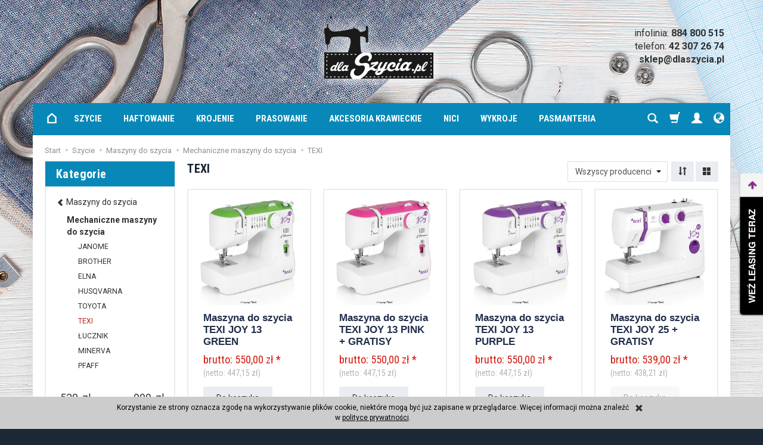

--- FILE ---
content_type: text/html; charset=utf-8
request_url: https://dlaszycia.pl/category/szycie-maszyny-do-szycia-mechaniczne-maszyny-do-szycia-texi
body_size: 15356
content:
<!DOCTYPE html>
<html lang="pl">
   <head>
        <meta name="viewport" content="width=device-width, initial-scale=1.0, maximum-scale=1.0" /> 
        
        
        

        
        
         
        
        
        
        
        
        

        
        
        
        
        
        

        <meta http-equiv="Content-Type" content="text/html; charset=utf-8" />
<meta name="keywords" content="TEXI, Dla Szycia, Szycie, Maszyny do szycia, Mechaniczne maszyny do szycia" />
<title>TEXI</title>
<link rel="canonical" href="https://dlaszycia.pl/category/szycie-maszyny-do-szycia-mechaniczne-maszyny-do-szycia-texi" />
        <link rel="preload" href="/bootstrap/fonts/glyphicons-halflings-regular.woff" as="font" crossorigin="anonymous">
        <link href="/bootstrap/css/bootstrap.min.css?v320" rel="preload" as="style">
        <link href="/bootstrap/css/bootstrap.min.css?v320" rel="stylesheet" type="text/css">
        <link href="/cache/css/15c6d91fb3690d8c43219ba0451867af.css?lm=1674731203" rel="preload" as="style" />
<link href="/cache/css/15c6d91fb3690d8c43219ba0451867af.css?lm=1674731203" rel="stylesheet" type="text/css" />
        

        <link rel="shortcut icon" type="image/x-icon" href="/favicon.ico" />
        <link href="https://fonts.googleapis.com/css?family=Roboto+Condensed:400,700|Roboto:400,400i,700,700i&amp;subset=latin-ext" rel="stylesheet">
        
        
        <!--[if IE 9]>
        <style type="text/css">
            select.form-control
            {
                padding-right: 0;
                background-image: none;
            }
        </style> 
        <![endif]-->

         
        
        <script async src="https://www.googletagmanager.com/gtag/js?id=UA-65670083-1"></script>
<script>
  window.dataLayer = window.dataLayer || [];
  function gtag(){dataLayer.push(arguments)};
  gtag('js', new Date());
  gtag('config', 'UA-65670083-1');
  
</script>  
        <meta property="fb:app_id" content="" />
<noscript><img height="1" width="1" style="display:none" src="https://www.facebook.com/tr?id=194697774269633&ev=PageView&noscript=1" /></noscript>

















<meta property="og:type" content="website" /><meta property="og:title" content="TEXI" /><meta property="og:description" content="" /><meta property="og:url" content="https://dlaszycia.pl/category/szycie-maszyny-do-szycia-mechaniczne-maszyny-do-szycia-texi" /><meta property="og:image" content="https://dlaszycia.pl/media/categories/thumbnail/big_283.jpg?lm=1589681991" /><meta property="og:updated_time" content="1769499154" />   </head>
   <body>
        <style type="text/css">#livechat-compact-container{z-index: 500 !important;}</style>
<div id="livechat">

    
    

</div> 
        <div id="bg">
    <div class="top-info container">
  <div class="row">
    <div class="col-xs-4 col-sm-4">infolinia: <a style="text-decoration: none; font-weight: bold;" href="tel:+48-884-800-515">884 800 515</a></div>
    <div class="col-xs-4 col-sm-4 text-center">telefon: <a style="text-decoration: none; font-weight: bold;" href="tel:+48-42-307-26-74">42 307 26 74</a></div>
    <div class="col-xs-4 col-sm-4 text-right"><a href="mailto:sklep@dlaszycia.pl"><b>sklep@dlaszycia.pl</b></a></div>
  </div>
</div>
<div id="top" class="container hidden-xs">
  <div id="header" class="clearfix">
    <div id="logo"> <a href="/"> <img src="/images/frontend/theme/dlaszyciarwd/_editor/prod/5a80a59bc52c60457cfd840cc660b1d7.png" alt="" /> </a>
      <div class="phones">
        <p>infolinia: <a style="text-decoration: none; font-weight: bold;" href="tel:+48-884-800-515">884 800 515</a><br>
          telefon: <a style="text-decoration: none; font-weight: bold;" href="tel:+48-42-307-26-74">42 307 26 74</a><br>
          <a href="mailto:sklep@dlaszycia.pl"><b>sklep@dlaszycia.pl</b></a></p>
      </div>
    </div>
  </div>
</div>
    <div id="container" class="container">  
        <header>
            
<div id="header-navbar-position">
    <div id="header-navbar-outer">
        <div class="container">
            <nav id="header-navbar" class="navbar" role="navigation">    
                <div id="logo_small" class="visible-xs">
                    <div>
                        <a href="/">
                            <img src="/images/frontend/theme/dlaszyciarwd/_editor/prod/b92b1372539b15cb03626f7d2e9c1085.png" alt="" />
                        </a>
                     </div>
                </div>           
                <div id="navbar-buttons" class="btn-group pull-right">  
                    <button id="nav-button-search" type="button" class="btn btn-navbar hidden-xs collapsed" data-toggle="collapse" data-target="#nav-search"  data-parent="#header-navbar">
                        <span class="glyphicon glyphicon-search"></span>
                    </button>  
                    <button id="nav-button-shopping-cart" class="btn btn-navbar collapsed empty" data-toggle="collapse" data-target="#nav-shopping-cart"  data-parent="#header-navbar">
                        <span class="glyphicon glyphicon-shopping-cart"></span>
                        <small class="quantity"></small>
                    </button>

                     
                    <a href="https://dlaszycia.pl/user/loginUser" id="nav-button-user" class="hidden-xs btn btn-navbar collapsed">
                        <span id="login-status-info" class="glyphicon glyphicon-user"></span>
                        <small class="login-status">&nbsp;</small>
                    </a> 
                    <button id="nav-button-user" class="visible-xs btn btn-navbar collapsed" data-toggle="collapse" data-target="#nav-user" data-parent="#header-navbar">
                        <span id="login-status-info" class="glyphicon glyphicon-user"></span>
                        <small class="login-status">&nbsp;</small>
                    </button>     
                                                      
                    <button id="nav-button-settings" class="btn btn-navbar hidden-xs collapsed" data-toggle="collapse" data-target="#nav-settings" data-parent="#header-navbar">
                        <span class="glyphicon glyphicon-globe"></span>
                    </button>                                                                  
                </div>           
                <div class="navbar-header">
                    <button id="nav-button-menu" type="button" class="navbar-toggle collapsed" data-toggle="collapse" data-target="#nav-menu" data-parent="#header-navbar">
                        <span class="icon-bar"></span>
                        <span class="icon-bar"></span>
                        <span class="icon-bar"></span>
                    </button>                            
                </div>               
                <!-- Menu -->
                <div id="nav-menu" class="navbar-collapse collapse">
                    <ul class="nav navbar-nav horizontal-categories" style="visibility: hidden; height: 0">   
    <li class="home-icon hidden-xs hidden-sm">
        <a href="/">
            <svg enable-background="new 0 0 512 512" height="21px" version="1.0" viewBox="0 0 512 512" width="22px" xml:space="preserve" xmlns="http://www.w3.org/2000/svg" xmlns:xlink="http://www.w3.org/1999/xlink"><g><path d="M446,466H66V199.2L256,36.5l190,162.7L446,466z M126,406h260l0-179.2L256,115.5L126,226.8V406z"/></g></svg>
        </a>                     
    </li>                     
    <li class="visible-xs">
        <form action="/product/search" class="form-inline search" method="get">
    <div class="input-group">
        <label class="sr-only" for="search">Wyszukaj</label>
        <input type="search" autocomplete="off" class="form-control" name="query" value="" placeholder='Wpisz czego szukasz' />
        <span class="input-group-btn">
            <button class="btn btn-primary" type="submit"><span class="glyphicon glyphicon-search"></span></button>
        </span>                                
    </div>
</form>






    </li>    
                                                    <li class="dropdown">
                    <a href="/category/szycie" class="dropdown-toggle category-link" data-hover="dropdown" data-toggle="dropdown">Szycie</a>
                    <ul class="dropdown-menu">
                                                    <li><a href="/category/szycie-w-domu-wieloczynnoscoiwe-maszyny-do-szycia" class="category-link">Maszyny do szycia</a></li>
                                                    <li><a href="/category/szycie-w-domu-owerloki" class="category-link">Owerloki</a></li>
                                                    <li><a href="/category/szycie-w-domu-coverloki-renderki" class="category-link">Coverloki (renderki)</a></li>
                                                    <li><a href="/category/szycie-w-domu-wieloczynnosciowe-maszyny-akcesoria-stopki" class="category-link">Stopki i akcesoria</a></li>
                                                    <li><a href="/category/szycie-w-domu-akcesoria-akcesoria-igly" class="category-link">Igły</a></li>
                                                    <li><a href="/category/szycie-w-domu-czesci-zamienne" class="category-link">Części do maszyn do szycia</a></li>
                                                    <li><a href="/category/maszyny-przemyslowe" class="category-link">Maszyny przemysłowe</a></li>
                                                    <li><a href="/category/szycie-w-domu-plotery-krawieckie" class="category-link">Plotery tnące</a></li>
                                            </ul> 
                </li>
                     
                                                    <li class="dropdown">
                    <a href="/category/haftowanie" class="dropdown-toggle category-link" data-hover="dropdown" data-toggle="dropdown">Haftowanie</a>
                    <ul class="dropdown-menu">
                                                    <li><a href="/category/haft-hafciarka" class="category-link">Hafciarki i maszyno-hafciarki</a></li>
                                                    <li><a href="/category/haft-programy" class="category-link">Programy do projektowania haftów</a></li>
                                                    <li><a href="/category/haft-akcesoria-tamborki" class="category-link">Tamborki</a></li>
                                                    <li><a href="/category/haftowanie-stojaki-na-nici" class="category-link">Stojaki na nici</a></li>
                                                    <li><a href="/category/haftowanie-stopki-i-akcesoria" class="category-link">Stopki i akcesoria</a></li>
                                                    <li><a href="/category/haftowanie-kolekcje-haftow" class="category-link">Kolekcje haftów</a></li>
                                                    <li><a href="/category/haft-akcesoria-igly" class="category-link">Igły</a></li>
                                                    <li><a href="/category/haft-czesci-zamienne" class="category-link">Części zamienne</a></li>
                                                    <li><a href="/category/haftowanie-flizelina-i-folia-do-haftu" class="category-link">Flizelina i folia do haftu</a></li>
                                            </ul> 
                </li>
                     
                                                    <li class="dropdown">
                    <a href="/category/krojenie" class="dropdown-toggle category-link" data-hover="dropdown" data-toggle="dropdown">Krojenie</a>
                    <ul class="dropdown-menu">
                                                    <li><a href="/category/krojenie-nozyczki" class="category-link">Nożyczki</a></li>
                                                    <li><a href="/category/krojenie-noze-krojcze" class="category-link">Noże krojcze</a></li>
                                                    <li><a href="/category/krojenie-noze-krazkowe" class="category-link">Noże krążkowe</a></li>
                                                    <li><a href="/category/krojenie-maty-krojcze" class="category-link">Maty do cięcia</a></li>
                                                    <li><a href="/category/krojenie-ostrza-do-nozy-krazkowych" class="category-link">Ostrza do noży krążkowych</a></li>
                                                    <li><a href="/category/krojenie-nici-i-linialy" class="category-link">Nici i liniały</a></li>
                                                    <li><a href="/category/krojenie-gilotyny" class="category-link">Gilotyny</a></li>
                                            </ul> 
                </li>
                     
                                                    <li class="dropdown">
                    <a href="/category/prasowanie" class="dropdown-toggle category-link" data-hover="dropdown" data-toggle="dropdown">Prasowanie</a>
                    <ul class="dropdown-menu">
                                                    <li><a href="/category/prasowanie-prasowalnice" class="category-link">Prasowalnice płytowe</a></li>
                                                    <li><a href="/category/prasowanie-parowce-prasowanie-w-pionie" class="category-link">Parowce ( prasowanie w pionie)</a></li>
                                                    <li><a href="/category/prasowanie-stoly-prasowalnicze" class="category-link">Stoły prasowalnicze</a></li>
                                                    <li><a href="/category/prasowanie-stoly-do-prasowania-z-wytwornica-pary" class="category-link">Stoły prasowalnicze z wytwornicą pary</a></li>
                                                    <li><a href="/category/prasowanie-wytwornice-pary" class="category-link">Wytwornice pary</a></li>
                                                    <li><a href="/category/prasowanie-zelazka-i-szczotki-parowe" class="category-link">Żelazka i szczotki parowe</a></li>
                                                    <li><a href="/category/prasowanie-czesci-zamienne" class="category-link">Części zamienne</a></li>
                                                    <li><a href="/category/prasowanie-zelazka-i-szczotki-parowe-akcesoria" class="category-link">Akcesoria do prasowania</a></li>
                                            </ul> 
                </li>
                     
                                                    <li class="dropdown">
                    <a href="/category/akcesoria-krawieckie" class="dropdown-toggle category-link" data-hover="dropdown" data-toggle="dropdown">Akcesoria krawieckie</a>
                    <ul class="dropdown-menu">
                                                    <li><a href="/category/akcesoria-krawieckie-manekiny-krawieckie" class="category-link">Manekiny krawieckie</a></li>
                                                    <li><a href="/category/szycie-dodatkowe-wyposazenie-napownice" class="category-link">Napownice</a></li>
                                                    <li><a href="/category/szycie-dodatkowe-wyposazenie-lampki-do-maszyn" class="category-link">Lampki do maszyn</a></li>
                                                    <li><a href="/category/szycie-dodatkowe-wyposazenie-krzesla" class="category-link">Krzesła</a></li>
                                                    <li><a href="/category/akcesoria-krawieckie-kredy-pisaki-mydelka" class="category-link">Kredy, pisaki, mydełka</a></li>
                                                    <li><a href="/category/akcesoria-krawieckie-szpilki" class="category-link">Szpilki, agrafki</a></li>
                                                    <li><a href="/category/akcesoria-krawieckie-miary-krawieckie" class="category-link">Miary krawieckie</a></li>
                                                    <li><a href="/category/akcesoria-krawieckie-przyborniki-krawieckie" class="category-link">Przyborniki krawieckie</a></li>
                                                    <li><a href="/category/akcesoria-krawieckie-nawlekacze-pesety-prujki-do-nici" class="category-link">Nawlekacze, pęsety, prujki do nici</a></li>
                                                    <li><a href="/category/akcesoria-krawieckie-metkownica-iglowa" class="category-link">Metkownica igłowa</a></li>
                                                    <li><a href="/category/pozostale-oleje-srodki-chemiczne" class="category-link">Oleje, środki chemiczne</a></li>
                                                    <li><a href="/category/szycie-w-domu-ksiazki-poradniki-gazety" class="category-link">Książki, poradniki, gazety</a></li>
                                            </ul> 
                </li>
                     
                                                    <li class="dropdown">
                    <a href="/category/nici" class="dropdown-toggle category-link" data-hover="dropdown" data-toggle="dropdown">Nici</a>
                    <ul class="dropdown-menu">
                                                    <li><a href="/category/nici-nici-do-maszyn-do-szycia" class="category-link">Nici do maszyn do szycia</a></li>
                                                    <li><a href="/category/nici-nici-do-hafciarki" class="category-link">Nici do hafciarki</a></li>
                                                    <li><a href="/category/nici-nici-do-overloka" class="category-link">Nici do overloka</a></li>
                                                    <li><a href="/category/nici-nici-przemyslowe" class="category-link">Nici przemysłowe</a></li>
                                            </ul> 
                </li>
                     
                        <li>
                <a href="/category/wykroje" class="category-link">Wykroje</a>
            </li>
         
                                                    <li class="dropdown">
                    <a href="/category/pasmanteria" class="dropdown-toggle category-link" data-hover="dropdown" data-toggle="dropdown">Pasmanteria</a>
                    <ul class="dropdown-menu">
                                                    <li><a href="/category/pasmanteria-akcesoria-pasmanteryjne" class="category-link">Akcesoria pasmanteryjne</a></li>
                                                    <li><a href="/category/pasmanteria-barwniki" class="category-link">Barwniki</a></li>
                                                    <li><a href="/category/pasmanteria-filcowanie" class="category-link">Filcowanie</a></li>
                                                    <li><a href="/category/pasmanteria-klamry-i-regulatory" class="category-link">Klamry i regulatory</a></li>
                                                    <li><a href="/category/pasmanteria-laty" class="category-link">Łaty</a></li>
                                                    <li><a href="/category/pasmanteria-mulina" class="category-link">Mulina</a></li>
                                                    <li><a href="/category/pasmanteria-przywieszki-do-zamkow" class="category-link">Przywieszki do zamków</a></li>
                                                    <li><a href="/category/pasmanteria-sznurki" class="category-link">Sznurki, gumki, żyłki</a></li>
                                                    <li><a href="/category/pasmanteria-tasmy-nosne" class="category-link">Taśmy nośne</a></li>
                                                    <li><a href="/category/pasmanteria-tasma-suwakowa" class="category-link">Taśmy suwakowe</a></li>
                                                    <li><a href="/category/pasmanteria-tasma-termo" class="category-link">Taśma termo</a></li>
                                                    <li><a href="/category/pasmanteria-wybielacze-i-krochmale" class="category-link">Wybielacze i krochmale</a></li>
                                                    <li><a href="/category/pasmanteria-zamki-blyskawiczne" class="category-link">Zamki błyskawiczne</a></li>
                                            </ul> 
                </li>
                     
          
    
    
</ul>



                </div>            
                <div class="navbar-dropdown">                
                    <!-- Koszyk -->
                    <div id="nav-shopping-cart" class="navbar-collapse collapse">
                        <div class="shopping-cart clearfix">
            <div class="text-right">Twój koszyk jest pusty</div>
    </div>





                    </div>        
                    <div id="nav-user" class="navbar-collapse collapse">
                        <ul class="nav navbar-nav">
                            <!-- Moje konto, Język, Waluta -->                    
                                <li class="user-options"><a href="https://dlaszycia.pl/user/loginUser" rel="nofollow">Zaloguj</a></li>
    <li class="user-options user-options-logout"><a href="https://dlaszycia.pl/user/createAccount" rel="nofollow">Załóż konto</a></li>    

<li class="dropdown visible-xs"></li> 
<li class="dropdown visible-xs"><a href="#" class="dropdown-toggle" data-hover="dropdown" data-toggle="dropdown">
    PLN <b class="caret"></b>
</a>
<ul class="dropdown-menu">
    <li class="active"><a href="/currency/change/currency/1" rel="nofollow">PLN</a></li>
    <li><a href="/currency/change/currency/2" rel="nofollow">USD</a></li>
    <li><a href="/currency/change/currency/3" rel="nofollow">EUR</a></li>
    <li><a href="/currency/change/currency/4" rel="nofollow">CZK</a></li>
    <li><a href="/currency/change/currency/5" rel="nofollow">RUB</a></li>
    <li><a href="/currency/change/currency/6" rel="nofollow">GBP</a></li>
    <li><a href="/currency/change/currency/7" rel="nofollow">CNY</a></li>
    <li><a href="/currency/change/currency/8" rel="nofollow">NOK</a></li>
    <li><a href="/currency/change/currency/9" rel="nofollow">SEK</a></li>
</ul></li>

                                                        
                        </ul>
                    </div>
                    <div id="nav-settings" class="hidden-xs navbar-collapse collapse"><ul class="nav navbar-nav"><li class="dropdown"></li><li class="dropdown"><a href="#" class="dropdown-toggle" data-hover="dropdown" data-toggle="dropdown">
    PLN <b class="caret"></b>
</a>
<ul class="dropdown-menu">
    <li class="active"><a href="/currency/change/currency/1" rel="nofollow">PLN</a></li>
    <li><a href="/currency/change/currency/2" rel="nofollow">USD</a></li>
    <li><a href="/currency/change/currency/3" rel="nofollow">EUR</a></li>
    <li><a href="/currency/change/currency/4" rel="nofollow">CZK</a></li>
    <li><a href="/currency/change/currency/5" rel="nofollow">RUB</a></li>
    <li><a href="/currency/change/currency/6" rel="nofollow">GBP</a></li>
    <li><a href="/currency/change/currency/7" rel="nofollow">CNY</a></li>
    <li><a href="/currency/change/currency/8" rel="nofollow">NOK</a></li>
    <li><a href="/currency/change/currency/9" rel="nofollow">SEK</a></li>
</ul></li></ul></div>
                    <div id="nav-search" class="navbar-collapse collapse hidden-xs">
                        <form action="/product/search" class="form-inline search" method="get">
    <div class="input-group">
        <label class="sr-only" for="search">Wyszukaj</label>
        <input type="search" autocomplete="off" class="form-control" name="query" value="" placeholder='Wpisz czego szukasz' />
        <span class="input-group-btn">
            <button class="btn btn-primary" type="submit"><span class="glyphicon glyphicon-search"></span></button>
        </span>                                
    </div>
</form>






                    </div>
                </div>
            </nav>
        </div>
    </div>
</div>


 

        </header>

        <div id="two-column-layout">         
            <ol class="breadcrumb hidden-xs" itemscope itemtype="https://schema.org/BreadcrumbList">
    <li itemprop="itemListElement" itemscope itemtype="https://schema.org/ListItem">
    	<a itemprop="item" href="https://dlaszycia.pl/"><span itemprop="name">Start</span></a>
    	<meta itemprop="position" content="1" />
    </li>
    	        <li itemprop="itemListElement" itemscope itemtype="https://schema.org/ListItem">
        	<a itemprop="item" href="https://dlaszycia.pl/category/szycie"><span itemprop="name">Szycie</span></a>
        	<meta itemprop="position" content="2" />
        </li>
	        <li itemprop="itemListElement" itemscope itemtype="https://schema.org/ListItem">
        	<a itemprop="item" href="https://dlaszycia.pl/category/szycie-w-domu-wieloczynnoscoiwe-maszyny-do-szycia"><span itemprop="name">Maszyny do szycia</span></a>
        	<meta itemprop="position" content="3" />
        </li>
	        <li itemprop="itemListElement" itemscope itemtype="https://schema.org/ListItem">
        	<a itemprop="item" href="https://dlaszycia.pl/category/szycie-w-domu-wieloczynnosciowe-mechaniczne-maszyny-do-szycia"><span itemprop="name">Mechaniczne maszyny do szycia</span></a>
        	<meta itemprop="position" content="4" />
        </li>
	        <li itemprop="itemListElement" itemscope itemtype="https://schema.org/ListItem">
        	<a itemprop="item" href="https://dlaszycia.pl/category/szycie-maszyny-do-szycia-mechaniczne-maszyny-do-szycia-texi"><span itemprop="name">TEXI</span></a>
        	<meta itemprop="position" content="5" />
        </li>
	</ol>
            <div class="row">
                <div id="content" class="col-md-9 col-md-push-3 col-lg-9 col-lg-push-3"><div id="product-navbar">
    <h1>TEXI</h1>
    </div>







<div class="sort pull-right">
    <div class="btn-group hidden-sm hidden-xs">
        <div id="producer-filter" class="hidden"><form class="product-attribute-filter-container" action="/product/filter/category_id/283" method="post">
   <div class="filter-title">Producent</div>

      <div class="form-group text-filter">
         <input type="hidden" name="fields" value="producer">
         <select name="product_filter[producer]" class="form-control producer-select">
            <option value="">Wszyscy producenci</option>
                                             <option value="17">Texi</option>
                                    </select>
      </div>
        
          
</form>



</div>
    </div>
    <button id="btn-product-filter" type="button" class="btn btn-default btn-group hidden-md hidden-lg" data-toggle="modal" data-target="#product-filter-modal">
       <span class="glyphicon glyphicon-filter"></span>
    </button>
    
<div class="btn-group btn-product-order-by btn-list-sort">
    <button type="button" class="btn btn-default dropdown-toggle" data-toggle="dropdown" style="text-transform: none">
                    <span class="glyphicon glyphicon-sort"></span>
            </button>
    <ul class="dropdown-menu" role="menu">
        <li class="dropdown-header">Sortowanie</li>
                    
                            <li>
                    <a href="/category/szycie-maszyny-do-szycia-mechaniczne-maszyny-do-szycia-texi/1/long/name/desc/0" rel="nofollow">
                                                    <span class="glyphicon glyphicon glyphicon-signal mirror-icon"></span>
                                            
                        Z-A
                    </a>
                </li>
                                        <li>        
                    <a href="/category/szycie-maszyny-do-szycia-mechaniczne-maszyny-do-szycia-texi/1/long/name/asc/0" rel="nofollow">
                                                    <span class="glyphicon glyphicon glyphicon-signal"></span>
                                            
                        A-Z
                    </a>
                </li>
                                
                            <li>
                    <a href="/category/szycie-maszyny-do-szycia-mechaniczne-maszyny-do-szycia-texi/1/long/price/desc/0" rel="nofollow">
                                                    <span class="glyphicon glyphicon glyphicon-arrow-down"></span>
                                            
                        Najdroższe
                    </a>
                </li>
                                        <li>        
                    <a href="/category/szycie-maszyny-do-szycia-mechaniczne-maszyny-do-szycia-texi/1/long/price/asc/0" rel="nofollow">
                                                    <span class="glyphicon glyphicon glyphicon-arrow-up"></span>
                                            
                        Najtańsze
                    </a>
                </li>
                                
                            <li>
                    <a href="/category/szycie-maszyny-do-szycia-mechaniczne-maszyny-do-szycia-texi/1/long/created_at/desc/0" rel="nofollow">
                                                    <span class="glyphicon glyphicon glyphicon-star"></span>
                                            
                        Najnowsze
                    </a>
                </li>
                                    </ul>
</div> 
     

<div class="btn-group btn-product-order-by view-types">
    <button type="button" class="btn btn-default dropdown-toggle" data-toggle="dropdown" style="text-transform: none">
       <span class="glyphicon glyphicon-th-large"></span>
    </button>
    <ul class="dropdown-menu" role="menu">
                    <li class=' active ' ><a href="/category/szycie-maszyny-do-szycia-mechaniczne-maszyny-do-szycia-texi/1/long/priority/asc/0" rel="nofollow"><span class="glyphicon glyphicon-th-large"></span></a></li>
                    <li class='' ><a href="/category/szycie-maszyny-do-szycia-mechaniczne-maszyny-do-szycia-texi/1/description/priority/asc/0" rel="nofollow"><span class="glyphicon glyphicon-th-list"></span></a></li>
                    <li class='' ><a href="/category/szycie-maszyny-do-szycia-mechaniczne-maszyny-do-szycia-texi/1/other/priority/asc/0" rel="nofollow"><span class="glyphicon glyphicon-th"></span></a></li>
            </ul>
</div></div>

<div class="clearfix"></div>

<div class="product-list clearfix" data-equalizer>
            
        <div id="full-list" class="full-list row">
        <div class="product col-xs-4 col-sm-4 col-md-3 col-lg-3">

        <div class="thumbnail clearfix">
        <div class="pg_label">
                </div>
                                                    <div data-equalizer-watch="image"><div class="image"><a href="/maszyna-do-szycia-texi-joy-13-green.html"><img alt="Maszyna do szycia TEXI JOY 13 GREEN" width="260" height="260" src="/media/products/2817436032aeed29154d8ed696390266/images/thumbnail/small_texi-joy13-skos-GREEN.jpg?lm=1569327844" /></a></div></div>            <div class="caption clearfix">
                <p class="text-center name" data-equalizer-watch="name"><a href="/maszyna-do-szycia-texi-joy-13-green.html" class="product_name">Maszyna do szycia TEXI JOY 13 GREEN</a></p>                                                                    <div class="main_price" data-equalizer-watch="main_price">
                                                                                                            <div class="price major_price">brutto: <span class="nowrap">550,00 zł</span></div>
                                <div class="price minor_price text-muted">(netto: <span class="nowrap">447,15 zł</span>)</div>
                            
                                            </div>
                
                <div class="text-muted basic_price text-center" data-equalizer-watch="basic_price">
                                    </div>
                <div class="product-shopping-cart text-center clearfix" data-equalizer-watch="basket">
                                                                        <a rel="nofollow" id="product_list_155" class="btn btn-shopping-cart basket_add_link" href="https://dlaszycia.pl/basket/add/155/1">Do koszyka</a>
                                                            </div>
            </div>
        </div>
    </div>
        <div class="product col-xs-4 col-sm-4 col-md-3 col-lg-3">

        <div class="thumbnail clearfix">
        <div class="pg_label">
                </div>
                                                    <div data-equalizer-watch="image"><div class="image"><a href="/maszyna-do-szycia-texi-joy-13-pink.html"><img alt="Maszyna do szycia TEXI JOY 13 PINK + GRATISY" width="260" height="260" src="/media/products/f52e16f086453170749f201f49abb5d2/images/thumbnail/small_texi-joy13-skos-PINK.jpg?lm=1569327844" /></a></div></div>            <div class="caption clearfix">
                <p class="text-center name" data-equalizer-watch="name"><a href="/maszyna-do-szycia-texi-joy-13-pink.html" class="product_name">Maszyna do szycia TEXI JOY 13 PINK + GRATISY</a></p>                                                                    <div class="main_price" data-equalizer-watch="main_price">
                                                                                                            <div class="price major_price">brutto: <span class="nowrap">550,00 zł</span></div>
                                <div class="price minor_price text-muted">(netto: <span class="nowrap">447,15 zł</span>)</div>
                            
                                            </div>
                
                <div class="text-muted basic_price text-center" data-equalizer-watch="basic_price">
                                    </div>
                <div class="product-shopping-cart text-center clearfix" data-equalizer-watch="basket">
                                                                        <a rel="nofollow" id="product_list_157" class="btn btn-shopping-cart basket_add_link" href="https://dlaszycia.pl/basket/add/157/1">Do koszyka</a>
                                                            </div>
            </div>
        </div>
    </div>
        <div class="product col-xs-4 col-sm-4 col-md-3 col-lg-3">

        <div class="thumbnail clearfix">
        <div class="pg_label">
                </div>
                                                    <div data-equalizer-watch="image"><div class="image"><a href="/maszyna-do-szycia-texi-joy-13-purple.html"><img alt="Maszyna do szycia TEXI JOY 13 PURPLE" width="260" height="260" src="/media/products/d57c067cd76fc767816164eb37ed96ed/images/thumbnail/small_texi-joy13-skos-PURPLE.jpg?lm=1569327844" /></a></div></div>            <div class="caption clearfix">
                <p class="text-center name" data-equalizer-watch="name"><a href="/maszyna-do-szycia-texi-joy-13-purple.html" class="product_name">Maszyna do szycia TEXI JOY 13 PURPLE</a></p>                                                                    <div class="main_price" data-equalizer-watch="main_price">
                                                                                                            <div class="price major_price">brutto: <span class="nowrap">550,00 zł</span></div>
                                <div class="price minor_price text-muted">(netto: <span class="nowrap">447,15 zł</span>)</div>
                            
                                            </div>
                
                <div class="text-muted basic_price text-center" data-equalizer-watch="basic_price">
                                    </div>
                <div class="product-shopping-cart text-center clearfix" data-equalizer-watch="basket">
                                                                        <a rel="nofollow" id="product_list_158" class="btn btn-shopping-cart basket_add_link" href="https://dlaszycia.pl/basket/add/158/1">Do koszyka</a>
                                                            </div>
            </div>
        </div>
    </div>
        <div class="product col-xs-4 col-sm-4 col-md-3 col-lg-3">

        <div class="thumbnail clearfix">
        <div class="pg_label">
                </div>
                                                    <div data-equalizer-watch="image"><div class="image"><a href="/maszyna-do-szycia-texi-joy-25.html"><img alt="Maszyna do szycia TEXI JOY 25 + GRATISY" width="260" height="260" src="/media/products/df451d42d093439d6027c6dbaedc1472/images/thumbnail/small_texi-joy25-skos.jpg?lm=1569326955" /></a></div></div>            <div class="caption clearfix">
                <p class="text-center name" data-equalizer-watch="name"><a href="/maszyna-do-szycia-texi-joy-25.html" class="product_name">Maszyna do szycia TEXI JOY 25 + GRATISY</a></p>                                                                    <div class="main_price" data-equalizer-watch="main_price">
                                                                                                            <div class="price major_price">brutto: <span class="nowrap">539,00 zł</span></div>
                                <div class="price minor_price text-muted">(netto: <span class="nowrap">438,21 zł</span>)</div>
                            
                                            </div>
                
                <div class="text-muted basic_price text-center" data-equalizer-watch="basic_price">
                                    </div>
                <div class="product-shopping-cart text-center clearfix" data-equalizer-watch="basket">
                                                                        <div class="relative btn-disable"><a rel="nofollow" id="product_list_159" class="btn btn-shopping-cart basket_add_link disabled" href="https://dlaszycia.pl/basket/add/159/1">Do koszyka</a><span class="disabled-info btn btn-shopping-cart">Niedostępny</span></div>
                                                            </div>
            </div>
        </div>
    </div>
        <div class="product col-xs-4 col-sm-4 col-md-3 col-lg-3">

        <div class="thumbnail clearfix">
        <div class="pg_label">
                </div>
                                                    <div data-equalizer-watch="image"><div class="image"><a href="/maszyna-do-szycia-texi-joy-48.html"><img alt="Maszyna do szycia TEXI JOY 48" width="260" height="260" src="/media/products/7fcda98fb9cabe8291ac4d9d4515379e/images/thumbnail/small_TEXI-JOY-48-dlaszycia.jpg?lm=1569358515" /></a></div></div>            <div class="caption clearfix">
                <p class="text-center name" data-equalizer-watch="name"><a href="/maszyna-do-szycia-texi-joy-48.html" class="product_name">Maszyna do szycia TEXI JOY 48</a></p>                                                                    <div class="main_price" data-equalizer-watch="main_price">
                                                                                                            <div class="price major_price">brutto: <span class="nowrap">999,00 zł</span></div>
                                <div class="price minor_price text-muted">(netto: <span class="nowrap">812,20 zł</span>)</div>
                            
                                            </div>
                
                <div class="text-muted basic_price text-center" data-equalizer-watch="basic_price">
                                    </div>
                <div class="product-shopping-cart text-center clearfix" data-equalizer-watch="basket">
                                                                        <a rel="nofollow" id="product_list_1124" class="btn btn-shopping-cart basket_add_link" href="https://dlaszycia.pl/basket/add/1124/1">Do koszyka</a>
                                                            </div>
            </div>
        </div>
    </div>
        <div class="product col-xs-4 col-sm-4 col-md-3 col-lg-3">

        <div class="thumbnail clearfix">
        <div class="pg_label">
                </div>
                                                    <div data-equalizer-watch="image"><div class="image"><a href="/maszyna-do-szycia-texi-fox-25.html"><img alt="Maszyna do szycia TEXI FOX 25" width="260" height="260" src="/media/products/3b15e252acedbf4c4a9555f21e153803/images/thumbnail/small_texi-fox-25-maszyna-do-szycia-wieloczynnosciowa-sterowana-mechanicznie-25-programow-szycia.jpg?lm=1598015495" /></a></div></div>            <div class="caption clearfix">
                <p class="text-center name" data-equalizer-watch="name"><a href="/maszyna-do-szycia-texi-fox-25.html" class="product_name">Maszyna do szycia TEXI FOX 25</a></p>                                                                    <div class="main_price" data-equalizer-watch="main_price">
                                                                                                            <div class="price major_price">brutto: <span class="nowrap">780,00 zł</span></div>
                                <div class="price minor_price text-muted">(netto: <span class="nowrap">634,15 zł</span>)</div>
                            
                                            </div>
                
                <div class="text-muted basic_price text-center" data-equalizer-watch="basic_price">
                                    </div>
                <div class="product-shopping-cart text-center clearfix" data-equalizer-watch="basket">
                                                                        <a rel="nofollow" id="product_list_1584" class="btn btn-shopping-cart basket_add_link" href="https://dlaszycia.pl/basket/add/1584/1">Do koszyka</a>
                                                            </div>
            </div>
        </div>
    </div>
    </div>
        
        
    </div>




</div>
                <div id="left" class="col-md-3 col-md-pull-9 col-lg-3 col-lg-pull-9 hidden-sm hidden-xs">
                    <div id="category-thumbnail" class="thumbnail"><div id="vertical-categories" class="panel panel-primary">
    <div class="panel-heading">
        <h3 class="panel-title">Kategorie</h3>
    </div>
    <div class="panel-body">
        <ul class="nav nav-stacked">
                            <li class="parent"><a href="/category/szycie-w-domu-wieloczynnoscoiwe-maszyny-do-szycia"><span class="glyphicon glyphicon-chevron-left"></span> <span class="name">Maszyny do szycia</span></a></li>
                                        <li>
                    <span class="current">
                        <a href="/category/szycie-w-domu-wieloczynnosciowe-mechaniczne-maszyny-do-szycia">Mechaniczne maszyny do szycia</a>
                    </span>
                    <ul class="nav nav-stacked">
                            
                            <li>
                                <a href="/category/szycie-maszyny-do-szycia-mechaniczne-maszyny-do-szycia-janome">JANOME</a>
                            </li>
                            
                            <li>
                                <a href="/category/szycie-maszyny-do-szycia-mechaniczne-maszyny-do-szycia-brother">BROTHER</a>
                            </li>
                            
                            <li>
                                <a href="/category/szycie-maszyny-do-szycia-mechaniczne-maszyny-do-szycia-elna">ELNA</a>
                            </li>
                            
                            <li>
                                <a href="/category/szycie-maszyny-do-szycia-mechaniczne-maszyny-do-szycia-husqvarna">HUSQVARNA</a>
                            </li>
                            
                            <li>
                                <a href="/category/szycie-maszyny-do-szycia-mechaniczne-maszyny-do-szycia-toyota">TOYOTA</a>
                            </li>
                            
                            <li class="active">
                                <a href="/category/szycie-maszyny-do-szycia-mechaniczne-maszyny-do-szycia-texi">TEXI</a>
                            </li>
                            
                            <li>
                                <a href="/category/szycie-maszyny-do-szycia-mechaniczne-maszyny-do-szycia-lucznik">ŁUCZNIK</a>
                            </li>
                            
                            <li>
                                <a href="/category/szycie-maszyny-do-szycia-mechaniczne-maszyny-do-szycia-minerva">MINERVA</a>
                            </li>
                            
                            <li>
                                <a href="/category/szycie-maszyny-do-szycia-mechaniczne-maszyny-do-szycia-pfaff">PFAFF</a>
                            </li>
                                            </ul>        
                </li>
                    </ul>
    </div>
</div>


            <div class="product-filter-container"><form class="product-filters" action="/product/filter/category_id/283" method="post"></form>
<form class="filter-left price-filter-box" action="/product/filter/category_id/283" method="post">
    <input type="hidden" name="fields" value="price">
    <div class="product-filter-price">
        <div class="form-group clearfix">
            <div class="pull-left input-price-filter"><input type="text"  name="product_filter[price][min]" class="product-filter-price-min" size="3" value="539" />zł</div>
            <div class="pull-right input-price-filter"><input type="text" name="product_filter[price][max]" class="product-filter-price-max" size="3" value="999" />zł</div>
        </div>
        <div class="form-group product-filter-price-slider">
            <input type="text" style="display: none" value="" data-slider-min="539" data-slider-max="999" data-slider-step="1" data-slider-value="[539,999]">
        </div>

                    
    </div>
</form>


<form class="product-attribute-filter-container filter-left" action="/product/filter?category_id=283" method="post">
   <input type="hidden" name="type" value="attr" />
               <div class="filter-title">Producent</div>
      
                      
               <div class="form-group text-filter">
                  <div class="checkbox">
                     <label>
                        <input type="checkbox" name="app_product_filter[76][338]" value="338"  />
                        TEXI
                     </label>
                  </div>
               </div>
             
                  
         
               <div class="filter-title">Rodzaj chwytacza</div>
      
                      
               <div class="form-group text-filter">
                  <div class="checkbox">
                     <label>
                        <input type="checkbox" name="app_product_filter[9][40]" value="40"  />
                        Wahadłowy
                     </label>
                  </div>
               </div>
             
                  
         
                              <div class="filter-title">Regulacja docisku stopki</div>
      
                      
               <div class="form-group text-filter">
                  <div class="checkbox">
                     <label>
                        <input type="checkbox" name="app_product_filter[17][101]" value="101"  />
                        Tak
                     </label>
                  </div>
               </div>
             
                  
         
               <div class="filter-title">Nawlekacz igły</div>
      
                      
               <div class="form-group text-filter">
                  <div class="checkbox">
                     <label>
                        <input type="checkbox" name="app_product_filter[19][888]" value="888"  />
                        Tak
                     </label>
                  </div>
               </div>
             
                  
         
               <div class="filter-title">Obcinanie nici</div>
      
                      
               <div class="form-group text-filter">
                  <div class="checkbox">
                     <label>
                        <input type="checkbox" name="app_product_filter[48][294]" value="294"  />
                        Manualne
                     </label>
                  </div>
               </div>
             
                  
         
               <div class="filter-title">Automatyczne pozycjonowanie igły </div>
      
                      
               <div class="form-group text-filter">
                  <div class="checkbox">
                     <label>
                        <input type="checkbox" name="app_product_filter[77][298]" value="298"  />
                        Tak
                     </label>
                  </div>
               </div>
             
                  
         
               <div class="filter-title">Osłona maszyny</div>
      
                      
               <div class="form-group text-filter">
                  <div class="checkbox">
                     <label>
                        <input type="checkbox" name="app_product_filter[25][287]" value="287"  />
                        Pokrowiec
                     </label>
                  </div>
               </div>
             
                  
         
               <div class="filter-title">Stolik powiększający pole pracy</div>
      
                      
               <div class="form-group text-filter">
                  <div class="checkbox">
                     <label>
                        <input type="checkbox" name="app_product_filter[26][49]" value="49"  />
                        Opcjonalnie
                     </label>
                  </div>
               </div>
             
                  
         
   </form>



</div>
        <div id="product-filter-modal" class="modal fade" tabindex="-1" role="dialog" aria-hidden="true">
      <div class="modal-dialog modal-sm">
        <div class="modal-content">
            <div class="modal-header">
                <button type="button" class="close show-products" aria-label="Close"><span aria-hidden="true">&times;</span></button>
                <div class="modal-title h4">Filtr produktów</div>
            </div>
            <div class="modal-body"><div class="product-filter-container"><form class="product-filters" action="/product/filter/category_id/283" method="post"></form>
<form class="filter-left price-filter-box" action="/product/filter/category_id/283" method="post">
    <input type="hidden" name="fields" value="price">
    <div class="product-filter-price">
        <div class="form-group clearfix">
            <div class="pull-left input-price-filter"><input type="text"  name="product_filter[price][min]" class="product-filter-price-min" size="3" value="539" />zł</div>
            <div class="pull-right input-price-filter"><input type="text" name="product_filter[price][max]" class="product-filter-price-max" size="3" value="999" />zł</div>
        </div>
        <div class="form-group product-filter-price-slider">
            <input type="text" style="display: none" value="" data-slider-min="539" data-slider-max="999" data-slider-step="1" data-slider-value="[539,999]">
        </div>

                    
    </div>
</form>


<form class="product-attribute-filter-container filter-left" action="/product/filter?category_id=283" method="post">
   <input type="hidden" name="type" value="attr" />
               <div class="filter-title">Producent</div>
      
                      
               <div class="form-group text-filter">
                  <div class="checkbox">
                     <label>
                        <input type="checkbox" name="app_product_filter[76][338]" value="338"  />
                        TEXI
                     </label>
                  </div>
               </div>
             
                  
         
               <div class="filter-title">Rodzaj chwytacza</div>
      
                      
               <div class="form-group text-filter">
                  <div class="checkbox">
                     <label>
                        <input type="checkbox" name="app_product_filter[9][40]" value="40"  />
                        Wahadłowy
                     </label>
                  </div>
               </div>
             
                  
         
                              <div class="filter-title">Regulacja docisku stopki</div>
      
                      
               <div class="form-group text-filter">
                  <div class="checkbox">
                     <label>
                        <input type="checkbox" name="app_product_filter[17][101]" value="101"  />
                        Tak
                     </label>
                  </div>
               </div>
             
                  
         
               <div class="filter-title">Nawlekacz igły</div>
      
                      
               <div class="form-group text-filter">
                  <div class="checkbox">
                     <label>
                        <input type="checkbox" name="app_product_filter[19][888]" value="888"  />
                        Tak
                     </label>
                  </div>
               </div>
             
                  
         
               <div class="filter-title">Obcinanie nici</div>
      
                      
               <div class="form-group text-filter">
                  <div class="checkbox">
                     <label>
                        <input type="checkbox" name="app_product_filter[48][294]" value="294"  />
                        Manualne
                     </label>
                  </div>
               </div>
             
                  
         
               <div class="filter-title">Automatyczne pozycjonowanie igły </div>
      
                      
               <div class="form-group text-filter">
                  <div class="checkbox">
                     <label>
                        <input type="checkbox" name="app_product_filter[77][298]" value="298"  />
                        Tak
                     </label>
                  </div>
               </div>
             
                  
         
               <div class="filter-title">Osłona maszyny</div>
      
                      
               <div class="form-group text-filter">
                  <div class="checkbox">
                     <label>
                        <input type="checkbox" name="app_product_filter[25][287]" value="287"  />
                        Pokrowiec
                     </label>
                  </div>
               </div>
             
                  
         
               <div class="filter-title">Stolik powiększający pole pracy</div>
      
                      
               <div class="form-group text-filter">
                  <div class="checkbox">
                     <label>
                        <input type="checkbox" name="app_product_filter[26][49]" value="49"  />
                        Opcjonalnie
                     </label>
                  </div>
               </div>
             
                  
         
   </form>



</div></div>
                <div class="modal-footer">
                                        <a class="btn btn-primary show-products" href="#">Pokaż produkty</a>
                </div>        
        </div>
      </div>
    </div>
    
      
     

</div>
                    
                    
                    
                    
                    <div id="box-2" class="box-info panel panel-default">
        <div class="panel-body clearfix tinymce_html" >
        <!--[mode:tiny]--><p><a title="RATY 10x0%" href="http://dlaszycia.pl/webpage/zakup-na-raty.html"><img src="/uploads/200x200_cta (2).jpg?1545918710520" alt="" width="200" height="200" /></a></p> 
    </div>
</div><div id="box-4" class="box-info panel panel-default">
        <div class="panel-body clearfix tinymce_html" >
        <!--[mode:html]--><p><a href="http://dlaszycia.pl/webpage/leasing.html" target="_blank" rel="noopener"><img src="/uploads/images/elementy%20do%20sklepu/leasing.png?1531310070633" alt="" width="367" height="137" /></a></p>
 
    </div>
</div>
                    
                    
                </div>
            </div>
        </div>
    </div>

    <footer>
        <div class="navbar navbar-default clearfix" role="navigation">
  <div class="container">
    <div class="row"> <div id="social" class="list-group col-xs-12 col-sm-3 col-md-3 col-lg-3">
    
            <a href="https://www.facebook.com/dlaszycia?ref=hl" target="_blank" rel="noopener">
            <svg data-name="Facebook" height="28" viewBox="0 0 24 24" width="28" xmlns="http://www.w3.org/2000/svg"><path d="M16.75,9H13.5V7a1,1,0,0,1,1-1h2V3H14a4,4,0,0,0-4,4V9H8v3h2v9h3.5V12H16Z"/></svg>
        </a>
                
    <a href="https://www.youtube.com/channel/UC2nNE8N9uemxjG0MjKMAzoA" target="_blank" rel="noopener">
        <svg data-name="Youtube" height="28" viewBox="0 0 24 24" width="28" xmlns="http://www.w3.org/2000/svg"><path d="M21.80731,7.805a2.79915,2.79915,0,0,0-2.54907-2.53906C17.69061,5.13586,15.36707,5,12.50012,5c-3.45251,0-6.05865.14105-7.74353.27332A2.79932,2.79932,0,0,0,2.1925,7.815C2.08936,8.90021,2,10.33344,2,12.0423c0,1.66632.08862,3.07422.19128,4.14594a2.79852,2.79852,0,0,0,2.56384,2.53833C6.43994,18.85883,9.04657,19,12.50012,19c2.86694,0,5.19049-.13586,6.75812-.266a2.799,2.799,0,0,0,2.54907-2.539C21.91052,15.11548,22,13.69189,22,12S21.91052,8.88452,21.80731,7.805ZM9.77594,14.93878V9.06122L15.574,12Z"/></svg>
    </a>
                        
        
        <a href="/newsletter/add">
            <svg width="24" height="29" style="enable-background:new 0 0 84.629 52;" version="1.1" viewBox="0 0 84.629 52" xml:space="preserve" xmlns="http://www.w3.org/2000/svg" xmlns:xlink="http://www.w3.org/1999/xlink"><g><g><path d="M41.017,39.66c0.268,0.264,0.623,0.41,0.999,0.41c0.384,0,0.743-0.15,1.013-0.423L81.327,0.644    C81.08,0.571,80.819,0.34,80.548,0.34H2.582c-0.3,0-0.588,0.24-0.859,0.329c0.04,0.053,0.08,0.202,0.128,0.25L41.017,39.66z"/><path d="M44.903,41.497c-0.768,0.779-1.794,1.207-2.887,1.207c-1.073,0-2.085-0.415-2.849-1.169L0.001,2.889    C-0.026,2.862,0.53,2.833,0.503,2.805C0.452,3.015,1,3.233,1,3.459v45.937c0,1.513,0.069,2.944,1.582,2.944h77.966    c1.513,0,4.452-1.431,4.452-2.944V3.459c0-0.262-0.895-0.514-0.964-0.754L44.903,41.497z"/></g></g><g/></svg>
        </a>
    </div> 
      <div id="webpage_footer" class="col-xs-12 col-sm-9 col-md-9 col-lg-9">
    <div class="panel-group row" id="accordion_footer">
			    <div class="foot-group list-group col-xs-12 col-sm-3">
	       <h5 class="list-group-item-heading">
	<a data-toggle="collapse" data-parent="#accordion_footer" href="#collapse_1">Przed zakupami <span class="caret hidden-sm hidden-md hidden-lg"></span></a>
</h5>  
<div id="collapse_1" class="list-group collapse">
                 
        <a href="/webpage/koszty-i-sposoby-dostawy.html">Koszty i sposoby dostawy</a>
        
                 
        <a href="/webpage/sposoby-platnosci.html">Sposoby płatności</a>
        
                 
        <a href="/webpage/zakup-na-raty.html">Zakup na raty</a>
        
                 
        <a href="/webpage/regulamin.html">Regulamin</a>
        
                 
        <a href="/webpage/polityka-prywatnosci.html">Polityka prywatności</a>
        
      
</div>
	    </div>
			    <div class="foot-group list-group col-xs-12 col-sm-3">
	       <h5 class="list-group-item-heading">
	<a data-toggle="collapse" data-parent="#accordion_footer" href="#collapse_3">Po zakupach <span class="caret hidden-sm hidden-md hidden-lg"></span></a>
</h5>  
<div id="collapse_3" class="list-group collapse">
                 
        <a href="/webpage/prawo-do-odstapienia-od-umowy.html">Prawo do odstąpienia od umowy</a>
        
                 
        <a href="/webpage/reklamacje.html">Reklamacje</a>
        
      
</div>
	    </div>
			    <div class="foot-group list-group col-xs-12 col-sm-3">
	       <h5 class="list-group-item-heading">
	<a data-toggle="collapse" data-parent="#accordion_footer" href="#collapse_5">O nas <span class="caret hidden-sm hidden-md hidden-lg"></span></a>
</h5>  
<div id="collapse_5" class="list-group collapse">
                 
        <a href="/webpage/o-firmie.html">O Sklepie</a>
        
                 
        <a href="/webpage/kontakt.html">Kontakt</a>
        
                 
        <a href="/webpage/mapa-dojazdu.html">Mapa dojazdu</a>
        
                 
        <a href="/webpage/certyfikaty.html">Certyfikaty</a>
        
      
</div>
	    </div>
			    <div class="foot-group list-group col-xs-12 col-sm-3">
	       <h5 class="list-group-item-heading">
	<a data-toggle="collapse" data-parent="#accordion_footer" href="#collapse_6">Pomocne <span class="caret hidden-sm hidden-md hidden-lg"></span></a>
</h5>  
<div id="collapse_6" class="list-group collapse">
                 
        <a href="/webpage/dotacje-na-maszyny-do-szycia.html">Dotacje na maszyny do szycia</a>
        
                 
        <a href="/webpage/leasing.html">Leasing </a>
        
                 
        <a href="/blog">Blog</a>
        
      
</div>
	    </div>
					</div>   
</div> </div>
  </div>
  <div class="container logo-foot">
    <div class="row">
      <div class="col-xs-12 text-center"><a href="https://ceneo.pl/sklepy/dlaszycia.pl-s20206;offer137379794#tab=reviews"><img src="/images/frontend/theme/dlaszyciarwd/ceneo.jpg" /></a> <a href="http://okazje.info.pl/sklep-internetowy/dlaszycia-pl"><img src="/images/frontend/theme/dlaszyciarwd/okazje.jpg" /></a> <a href="https://www.skapiec.pl/site/sklep/10819#offer"><img src="/images/frontend/theme/dlaszyciarwd/skapiec.jpg" /></a> <a href="https://allegro.pl/uzytkownik/40894375/oceny"><img src="/images/frontend/theme/dlaszyciarwd/allegro.jpg" /></a></div>
    </div>
    <div class="row">
      <div class="col-xs-12 text-center payments">
      <a href=""><img src="/images/frontend/theme/dlaszyciarwd/p1.png" /></a> 
      <a href="http://dlaszycia.pl/webpage/zakup-na-raty.html"><img src="/images/frontend/theme/dlaszyciarwd/p2.png" /></a> 
      <a href="http://dlaszycia.pl/webpage/leasing.html"><img src="/images/frontend/theme/dlaszyciarwd/p3.png" /></a> 
      <a href=""><img src="/images/frontend/theme/dlaszyciarwd/p4.png" /></a> 
      <a href=""><img src="/images/frontend/theme/dlaszyciarwd/p5.png" /></a> 
      <a href=""><img src="/images/frontend/theme/dlaszyciarwd/p6.png" /></a> 
      </div>
    </div>
  </div>
  <div class="container logo-foot">
    <div class="row">
      <div class="col-xs-12 tex-center"><div class="copyright clearfix text-muted">
            <a href="https://www.sote.pl/" target="_blank" rel="noopener" title="Sklep internetowy SOTE">Sklep internetowy SOTE</a>
    </div></div>
    </div>
  </div>
</div>
    </footer>
</div>        




                    <a id="phone-call" href="tel:+48 884 800 515"><span class="glyphicon glyphicon-earphone"></span></a> 
                <a href="#" id="toTop"><span class="glyphicon glyphicon-arrow-up"></span></a>
   <script src="/cache/js/b0dfc7a03963f66e0722c1a8504c4851.js?lm=1674731203" type="text/javascript"></script><script type="text/javascript">    
        //<![CDATA[
        jQuery(function($) {
            $(document).ready(function(){
                $('body [data-equalizer]').equalizer({ use_tallest: true });
                $(window).scroll(function () {
                    if ($(this).scrollTop() > 100) {
                        $('#toTop').fadeIn();
                    } else {
                        $('#toTop').fadeOut();
                    }
                });
                $('#toTop').click(function () {
                    $("html, body").animate({
                        scrollTop: 0
                    }, 300);
                    return false;
                });

                var scroll = false;
                var $window = $(window);
                $window.scroll(function() {
                    scroll = true;
                });
                setInterval(function() {
                    if (scroll) {
                        if($window.scrollTop() + $window.height() >= $(document).height()-250) {
                            $('#phone-call').show()
                        }else{
                            $('#phone-call').hide()
                        }
                        scroll = false;
                    }
                }, 255);

                $('#nav-button-search.collapsed').click(function() {
                    setTimeout(function(){ 
                        $('#nav-search .form-control').focus();
                    }, 300);
                });
            });
        });
        //]]>
        </script><script>

!function(f,b,e,v,n,t,s){if(f.fbq)return;n=f.fbq=function(){n.callMethod?
n.callMethod.apply(n,arguments):n.queue.push(arguments)};if(!f._fbq)f._fbq=n;
n.push=n;n.loaded=!0;n.version='2.0';n.agent='plsote';n.queue=[];t=b.createElement(e);t.async=!0;
t.src=v;s=b.getElementsByTagName(e)[0];s.parentNode.insertBefore(t,s)}(window,
document,'script','https://connect.facebook.net/en_US/fbevents.js');
fbq('init', '194697774269633');
fbq('track', 'PageView');


</script><script type="text/javascript">
    jQuery(function($) {
        $(document).ready(function() {

         
    window.smartlook||(function(d) {
    var o=smartlook=function(){ o.api.push(arguments)},h=d.getElementsByTagName('head')[0];
    var c=d.createElement('script');o.api=new Array();c.async=true;c.type='text/javascript';
    c.charset='utf-8';c.src='//rec.smartlook.com/recorder.js';h.appendChild(c);
    })(document);
    smartlook('init', '4d21a102cac1e666e1b7683426ddee230f4f573b');
        
             
        });
    }); 
</script><script type="text/javascript" language="javascript">
 //<![CDATA[
 jQuery(function ($)
 {
     $("#facebook_site_result").append('<fb:like-box data-href="https://www.facebook.com/platform" header="true" show_faces="true" stream="true" width="420" border_color="" colorscheme="light"></fb:like-box>');

     $("#facebook_box_result").append('<fb:like send="false" show_faces="true" action="like" width="420" data-href="https://dlaszycia.pl" colorscheme="light" layout="box_count" class="fb_edge_widget_with_comment fb_iframe_widget"></fb:like>');

     $(function () {
         $("#facebook-slider").hover(
         function(){
            $("#facebook-slider").stop(true, false).animate({left:"0"},"slow");
         },
         function(){
         $("#facebook-slider").stop(true, false).animate({left:"-420"},"slow");
                 }
         );
     })
 });
 //]]>
</script><script type="text/javascript">
      var __lc = {};
      __lc.license = 7161611;
    </script><script src="https://cdn.livechatinc.com/tracking.js" defer></script><script id="search-result-tpl" type="text/x-template">
    <div class="media">
        <div class="media-left">
            <a href="#">
                <img class="media-object" src="{%=o.image%}" alt="{%=o.name%}">
            </a>
        </div>
        <div class="media-body">
            <h4 class="media-heading">{%=o.name%}</h4>
            {% if (o.price) { %}
                <div class="price-info">
                    {% if (o.price.type == 'gross_net')  { %}
                        <span class="price">{%=o.price.brutto%}</span>
                    {% } else if (o.price.type == 'net_gross') { %}
                        <span class="price">{%=o.price.netto%}</span>
                    {% } else if (o.price.type == 'only_net') { %}
                        <span class="price">{%=o.price.netto%}</span>
                    {% } else { %}
                        <span class="price">{%=o.price.brutto%}</span>
                    {% } %}
                </div>
            {% } %}
        </div>
    </div>
</script><script type="text/javascript">
    jQuery(function($) {
        $('.search').submit(function() {
            var input = $(this).find('input[name=query]');

            if (!input.val()) {
                input.parent().addClass('has-error');
                return false;
            } 

            input.parent().removeClass('has-error');
            return true;            
        });

        var products = new Bloodhound({
            datumTokenizer: Bloodhound.tokenizers.obj.whitespace('name'),
            queryTokenizer: Bloodhound.tokenizers.whitespace,
            remote: {
                url: '/search/typeahead?query=%QUERY',
                wildcard: '%QUERY'
            },
            limit: 100
        });
     
        products.initialize();

        var tpl = tmpl($('#search-result-tpl').html());
        
        var typeahead = $('.search input[type="search"]');
        typeahead.typeahead({
            minLength: 3,
            source: products.ttAdapter(),
            messages: {
                noresults: false,
            }, 
            viewport: { selector: '#header-navbar', padding: 0 },   
            template: function(suggestions) {
                var content = '';
                for (var i = 0; i < suggestions.length; i++) {
                    content += '<li data-url="'+suggestions[i].url+'">'+tpl(suggestions[i])+'</li>';
                }
                return content;
            }
        });
    });
</script><script type="text/javascript">
//<![CDATA[
jQuery(function($) {
    var horizontalCategories = $('.horizontal-categories');
    var headerContainer = $('#header-navbar');
    var logo = $('#logo');
    var buttons = $('#navbar-buttons');
    var categories = horizontalCategories.children(':not(.more)');
    var moreContainer = $('<li style="display: none" class="dropdown more"><a data-toggle="dropdown" data-hover="dropdown" class="dropdown-toggle" href="#"><span class="icon-bar"></span><span class="icon-bar"></span><span class="icon-bar"></span></a><ul class="dropdown-menu"></ul>');


    moreContainer.children("a").dropdownHover();

    horizontalCategories.append(moreContainer); 

    horizontalCategories.bind('highlight', function(event, href) {
        var $this = $(this);
        if (href) {
            $this.find('a[href="'+href+'"]').parents("li").addClass("active"); 
            $this.data('href', href);
        } else {
            $this.find('a[href="'+$this.data('href')+'"]').parents("li").addClass("active");
        }      
    }); 

    function more() {


        var current = 0;
        var content = '';

        moreContainer.hide();

        if ($(window).width() < 992) {
            categories.show(); 
        } else {
            horizontalCategories.css({ visibility: 'hidden', 'height': 0 });  
            
            var widthOffset = buttons.width() + moreContainer.width();
            var width = headerContainer.width() - widthOffset;
            categories.each(function() {
                var li = $(this);
               
                current += li.width();

                if (current >= width) {
                    li.hide();
                    var link = li.children('a');
                    content += '<li><a href="'+link.attr('href')+'" class="category-link">'+link.html()+'</a></li>';
                } else {
                    li.show();
                }
                
            });

            if (content) {
                moreContainer.children('.dropdown-menu').html(content);
                moreContainer.show();
                horizontalCategories.trigger('highlight');  
            } 
            
        }
  
        horizontalCategories.css({ visibility: 'visible', 'height': 'auto' });     
    }

    horizontalCategories.on("click", '.category-link', function() {
        var link = $(this);

        if (link.data('toggle') != 'dropdown' || link.data('toggle') == 'dropdown' && link.parent().hasClass('open')) {
            window.location = $(this).attr('href')+'?horizontal';
            return false;
        }
    }); 

    var win = $(window);

    var throttle = 250,
        handler = function() {
            curr = ( new Date() ).getTime();
            diff = curr - lastCall;

            if ( diff >= throttle ) {

                lastCall = curr;
                $( window ).trigger( "throttledresize" );

            } else {

                if ( heldCall ) {
                    clearTimeout( heldCall );
                }

                // Promise a held call will still execute
                heldCall = setTimeout( handler, throttle - diff );
            }
        },
        lastCall = 0,
        heldCall,
        curr,
        diff;

    win.resize(handler);

    win.on("deviceorientation", handler); 

    win.on("throttledresize", more);

    $(window).one("webkitTransitionEnd otransitionend oTransitionEnd msTransitionEnd transitionend webkitAnimationEnd oanimationend msAnimationEnd animationend", more);

    var img = $('#logo img');
    img.one('load', more);
    if (img.get(0).complete || img.get(0).readyState === 4) {
        more();
    }
});
//]]>   
</script><script type="text/javascript">
//<![CDATA[
jQuery(function($) {
    var quantity = 0;
    $("#nav-button-shopping-cart .quantity").html(quantity ? quantity : ""); 
    $('#nav-shopping-cart [data-toggle=tooltip]').tooltip().on('show.bs.tooltip', function(e) {
        var target = $(e.target);
        if (target.hasClass('product-option-label')) {
            var maxWidth = target.css('max-width');
            target.css({ 'max-width': 'none' });
            var width = target.width();
            target.css({ 'max-width': maxWidth });

            return width > target.width();
        }

        return true;
    });
    if (quantity > 0) {
        $("#nav-button-shopping-cart.empty").removeClass('empty');
    };
});
//]]>   
</script><script id="search-result-tpl" type="text/x-template">
    <div class="media">
        <div class="media-left">
            <a href="#">
                <img class="media-object" src="{%=o.image%}" alt="{%=o.name%}">
            </a>
        </div>
        <div class="media-body">
            <h4 class="media-heading">{%=o.name%}</h4>
            {% if (o.price) { %}
                <div class="price-info">
                    {% if (o.price.type == 'gross_net')  { %}
                        <span class="price">{%=o.price.brutto%}</span>
                    {% } else if (o.price.type == 'net_gross') { %}
                        <span class="price">{%=o.price.netto%}</span>
                    {% } else if (o.price.type == 'only_net') { %}
                        <span class="price">{%=o.price.netto%}</span>
                    {% } else { %}
                        <span class="price">{%=o.price.brutto%}</span>
                    {% } %}
                </div>
            {% } %}
        </div>
    </div>
</script><script type="text/javascript">
    jQuery(function($) {
        $('.search').submit(function() {
            var input = $(this).find('input[name=query]');

            if (!input.val()) {
                input.parent().addClass('has-error');
                return false;
            } 

            input.parent().removeClass('has-error');
            return true;            
        });

        var products = new Bloodhound({
            datumTokenizer: Bloodhound.tokenizers.obj.whitespace('name'),
            queryTokenizer: Bloodhound.tokenizers.whitespace,
            remote: {
                url: '/search/typeahead?query=%QUERY',
                wildcard: '%QUERY'
            },
            limit: 100
        });
     
        products.initialize();

        var tpl = tmpl($('#search-result-tpl').html());
        
        var typeahead = $('.search input[type="search"]');
        typeahead.typeahead({
            minLength: 3,
            source: products.ttAdapter(),
            messages: {
                noresults: false,
            }, 
            viewport: { selector: '#header-navbar', padding: 0 },   
            template: function(suggestions) {
                var content = '';
                for (var i = 0; i < suggestions.length; i++) {
                    content += '<li data-url="'+suggestions[i].url+'">'+tpl(suggestions[i])+'</li>';
                }
                return content;
            }
        });
    });
</script><script type="text/javascript">    
//<![CDATA[
jQuery(function($) {
   if ($('#nav-settings  > ul > li:empty').length == 2)
   {
      $('#nav-button-settings').hide();
   } 

   var menuHeight = $('#header-navbar-outer').height();

   function menuFix() {     

        if ($(window).width() > 768) {
            
            var scrolled = $(window).scrollTop();
            var menuTop = $('#header-navbar-position').offset().top;

            if (scrolled > menuTop) {
                $('#header-navbar-outer').addClass('navbar-fixed-top');
                $('#header-navbar-position').css('min-height', menuHeight - 1);
            } else if (scrolled < menuTop) {
                $('#header-navbar-outer').removeClass('navbar-fixed-top');
                $('#header-navbar-position').css('min-height', '');
            };

        };
    }

    function parallaxBaner(){

        if ($(window).width() > 767) {

            var scrolled = $(window).scrollTop();
            var scrollBaner2 = scrolled;

            $('body').css('background-position', 'center '+ (scrollBaner2*0.5)+'px'); 
        }
    }

    $(document).ready(function(){
        menuFix();
    });
    $(window).scroll(function(){
        menuFix();
        //parallaxBaner();
    });
    $(window).resize(function(){
        menuFix();
    });
   

});
//]]>
</script><script type="text/javascript">
   jQuery(function($) {
      $('#producer-filter').on('change', 'select', function() {
         this.form.submit();
      });
   });
</script><script type="text/javascript">
//<![CDATA[
jQuery(function($) {
   $(document).ready(function() {

      $("body").on("click", ".basket_add_link", function(event) {
         var quantity_selector = '';
         var url = '';
         var parameters = [];

         if (event.type == 'submit') {
            var form = $(this);

            url = form.attr('action');

            if (!quantity_selector) {
               quantity_selector = '#' + form.attr('id') + '_quantity';
            }

            parameters = form.serializeArray();

         } else if (event.type == 'click') {
            var link = $(this);

            if (link.hasClass('basket_disabled')) {
                event.stopImmediatePropagation();
                return false;
            }

            url = link.attr('href');

            if (!quantity_selector) {
               quantity_selector = '#' + link.attr('id') + '_quantity';
            }
         }

         var quantity = $(quantity_selector);

         if (quantity.length && quantity.val() == 0) {
               quantity.val(quantity.get(0).defaultValue);
         }

         if (quantity.length) {
            parameters.push({ name: "quantity", value: quantity.val() });
         }

         if (window.location.protocol != 'https:') {
            url = url.replace('https://', 'http://');
         }

         var body = $('body').css({ cursor: 'wait' });
         var div = $('<div></div>');
         div.css({ 'height': body.height(), 'width': body.width(), position: 'absolute', 'z-index': 10000, background: 'transparent', cursor: 'wait' });
         body.prepend(div);

         $.post(url, parameters, function(html) {
            var html = $(html);
            $('body').append(html);
            div.remove();
            body.css({ cursor: 'auto' });
         }, 'html');
         event.preventDefault();
         event.stopImmediatePropagation();
      });
   });
});
//]]>
</script><script type="text/javascript">
//<![CDATA[
jQuery(function($) {
    $(document).ready(function() {
        var href = '/category/szycie-maszyny-do-szycia-mechaniczne-maszyny-do-szycia-texi';
        $('.horizontal-categories').trigger('highlight', href);
    });
});
//]]>
</script><script type="text/javascript">
jQuery(function($) {
    function update() {
        var current = $(this);
        var priceSlider = current.closest('.product-filter-price').find('.product-filter-price-slider input');

        current.val(stPrice.fixNumberFormat(current.val(), 0));

        var value = priceSlider.slider('getValue');

        if (current.hasClass('product-filter-price-min')) {
            value[0] = Number(current.val());
        } else {
            value[1] = Number(current.val());
        }

        priceSlider.slider('setValue', value);

        value = priceSlider.slider('getValue');
        
        if (current.hasClass('product-filter-price-min')) {
            current.val(value[0]);
        } else {
            current.val(value[1]);
        }
        
        priceSlider.closest('form').submit();
    }    

    $(document).ready(function() {

        function resizeInput() {
            $(this).attr('size', $(this).val().length);
        }    

        $('.product-filter-price .input-price-filter input').keyup(resizeInput).each(resizeInput);


        $('.product-filter-price').each(function() {
            var $this = $(this);

            if (!$this.data('initialized')) {
                $this.data('initialized', true);
                var min = $this.find('.product-filter-price-min');
                var max = $this.find('.product-filter-price-max');
                var priceSlider = $this.find('.product-filter-price-slider > input');
                priceSlider.slider({
                    tooltip: 'hide',
                    range: true
                }).on('slide', function(e) {
                    min.val(e.value[0]);
                    max.val(e.value[1]);
                }).on('slideStop', function() {
                    value = priceSlider.slider('getValue');
                    min.val(value[0]);
                    max.val(value[1]);
                    priceSlider.closest('form').submit();
                });

                min.change(update);
                max.change(update);
            }
        });
    });
});

</script><script type="text/javascript">
//<![CDATA[
jQuery(function($) {
   $(document).ready(function() {
      $('.product-attribute-filter-container').each(function() {
         var $this = $(this);

         if (!$this.data('initialized')) {
            $this.data('initialized', true);
            $this.on('click', '.colors-filter button', function() {
               var btn = $(this);
               btn.toggleClass('active').next().click();
            })
            .on('change', 'input', function() {
               $(this).closest('form').submit();
            });

         }
      });
   });
});
//]]>   
</script><script type="text/javascript">
jQuery(function($) {
    function update() {
        var current = $(this);
        var priceSlider = current.closest('.product-filter-price').find('.product-filter-price-slider input');

        current.val(stPrice.fixNumberFormat(current.val(), 0));

        var value = priceSlider.slider('getValue');

        if (current.hasClass('product-filter-price-min')) {
            value[0] = Number(current.val());
        } else {
            value[1] = Number(current.val());
        }

        priceSlider.slider('setValue', value);

        value = priceSlider.slider('getValue');
        
        if (current.hasClass('product-filter-price-min')) {
            current.val(value[0]);
        } else {
            current.val(value[1]);
        }
        
        priceSlider.closest('form').submit();
    }    

    $(document).ready(function() {

        function resizeInput() {
            $(this).attr('size', $(this).val().length);
        }    

        $('.product-filter-price .input-price-filter input').keyup(resizeInput).each(resizeInput);


        $('.product-filter-price').each(function() {
            var $this = $(this);

            if (!$this.data('initialized')) {
                $this.data('initialized', true);
                var min = $this.find('.product-filter-price-min');
                var max = $this.find('.product-filter-price-max');
                var priceSlider = $this.find('.product-filter-price-slider > input');
                priceSlider.slider({
                    tooltip: 'hide',
                    range: true
                }).on('slide', function(e) {
                    min.val(e.value[0]);
                    max.val(e.value[1]);
                }).on('slideStop', function() {
                    value = priceSlider.slider('getValue');
                    min.val(value[0]);
                    max.val(value[1]);
                    priceSlider.closest('form').submit();
                });

                min.change(update);
                max.change(update);
            }
        });
    });
});

</script><script type="text/javascript">
//<![CDATA[
jQuery(function($) {
   $(document).ready(function() {
      $('.product-attribute-filter-container').each(function() {
         var $this = $(this);

         if (!$this.data('initialized')) {
            $this.data('initialized', true);
            $this.on('click', '.colors-filter button', function() {
               var btn = $(this);
               btn.toggleClass('active').next().click();
            })
            .on('change', 'input', function() {
               $(this).closest('form').submit();
            });

         }
      });
   });
});
//]]>   
</script><script type="text/javascript">
        jQuery(function($) {
            var producer_filter = $('#producer-filter'); 
            
                            producer_filter.removeClass('hidden');
                        

            function showPreloader() {
                preloader($(this).closest('.product-filter-container'));
            }

            function preloader(selector) {
                selector.prepend('<div class="preloader"><div>');
            }

            $('#btn-product-filter').removeClass('hidden-xs hidden-sm');
            $('#product-filter-modal').appendTo('body');

            $('.product-filter-container')
                .on('submit', 'form', showPreloader)
                .on('click', '.reset', showPreloader);

            var modal = $('#product-filter-modal');
            var container = modal.find('.product-filter-container');

            if (producer_filter.html()) {
                container.prepend(producer_filter.html());
            }


            if (container.is(':empty') ) {
                $('#btn-product-filter').removeAttr('style').hide();
            }

            container.on('change', 'select.producer-select', function() {
                $(this).closest('form').submit();
            });

            container.on('submit', 'form', function() {
                var form = $(this);

                $.post(form.attr('action'), form.serialize(), function(data) {
                    container.html(data);
                });

                return false;
            });

            container.on('click', '.reset', function() {
                var btn = $(this);

                $.get(btn.attr('href'), function(data) {
                    container.html(data);
                });                

                return false;
            });

            modal.on('click', '.show-products', function() {
                preloader(container);
                if (window.location.href.indexOf('filter=1') !== -1) {
                    window.location.reload();
                } else {
                    var sep = window.location.href.indexOf('?') !== -1 ? '&' : '?';
                    window.location.assign(window.location.href+sep+'filter=1');
                }
                return false;
            });
        });
    </script><script src="https://rep.leaselink.pl/plugin/158cc5.js"></script><script type="text/javascript">
jQuery(function ($)
{
    $(document).ready(function()
    {   
    
        var cookies = '<div id="cookies_message" style="background: #cccccc;"><div id="cookies_frame" style="width: 900px;"><div id="cookies_close"><span class="glyphicon glyphicon-remove"></span></div><div id="cookies_content" style="color:#000000;">Korzystanie ze strony oznacza zgodę na wykorzystywanie plików cookie, niektóre mogą być już zapisane w przeglądarce. Więcej informacji można znaleźć w <a href="/webpage/polityka-prywatnosci.html" >polityce prywatności</a>.</div></div></div>'; 
        $( "footer" ).after(cookies); 
         
        var cookies_message = $('#cookies_message');
        var height_cookies_message = $('#cookies_message').height();
        if (!$.cookies.get('cookies_message_hidden')) {
            cookies_message.show();
            $("html").css("padding-bottom", height_cookies_message);
        }

        $('#cookies_close').click(function(){
            cookies_message.hide();
            var expires_at = new Date();
            var years = 20;
            expires_at.setTime(expires_at.getTime() + 1000 * years * 365 * 24 * 60 * 60);
            $.cookies.set('cookies_message_hidden', true, {path: '/', expiresAt: expires_at});
            $("html").css("padding-bottom", "0");
        });
    });
});
</script><script type="text/javascript">

    var price_view = "gross_net";
    var list_view = "long";
    var compatibility_text = '<div id="price-star-info">*) brutto + koszty dostawy</div>';
    
    jQuery(function($) {
        $(document).ready(function() {          
            function addStarPostfix() {
                var price = $(this);
                price.html(price.html() + ' *');                
            }

            function showCompatibility() {
                $('footer .copyright').first().prepend(compatibility_text);
            }
                        
            switch (price_view) {
                case "net_gross":
                    if (list_view) {
                        $('#full-list .minor_price, #description-list .minor_price, #main-grid .minor_price').each(addStarPostfix);
                    } else {
                        $('#st_product_options-price-brutto').each(addStarPostfix);
                    } 
                    showCompatibility();
                break;              
            
                case "gross_net":
                    if (list_view) {
                        $('#full-list .major_price, #description-list .major_price, #main-grid .major_price').each(addStarPostfix); 
                    } else {
                        $('#st_product_options-price-brutto').each(addStarPostfix);
                    }
                    showCompatibility();
                break;

                case "only_gross":
                    if (list_view) {
                        $('#full-list .price, #description-list .price, #main-grid .price').each(addStarPostfix); 
                    } else {
                        $('#st_product_options-price-brutto').each(addStarPostfix);
                    }
                    showCompatibility();
                break;
            }
        });
    });
</script></body>
</html>

--- FILE ---
content_type: application/javascript
request_url: https://rep.leaselink.pl/plugin/158cc5.js
body_size: 15759
content:
document.write('<script type="text/javascript" src="https://rep.leaselink.pl/plugin/LeaseLinkLib.min.js"></script>');
document.addEventListener("DOMContentLoaded", function(event){
var shopID = "158cc5";
var sumaProduktu=0; 
var sumaWszystkichProduktow= 0;
var productName = ""; 
var linkWB = '';
var prodCatLease = "";
var ileProduktow = 1; 
var numZamowienia = '00000';
var sumaminimum = 369;
var sideUpOn= true;  
var sideUpBottom = 10;
var leasingkodCSS = "";
var leasingkodHTML = "";
var leasingbuttonUmiejscowienie = '';
var LeaseLinkClient = new LeaseLinkLib({	
	apiKey: '30f95f83194847e88054acd9270768b8', 
  });

var leaseInfoPodWiadomosc = 0; 
if(leaseInfoPodWiadomosc) {
	var ownerTelLeaseLink='';
	var ownerEmailLeaseLink='';
}

var stronaProduktu = '#content .product-label ul.information.prices li.add-quantity';  
if(document.querySelectorAll(stronaProduktu).length===1) {
var nazwaProduktu = '.panel-body .product-label h1[itemprop="name"]';
var iloscProduktuElement = '.product-label ul.information.prices li.add-quantity input';
var cenaProduktu = ' .product-label ul.information.prices li span.price #st_product_options-price-brutto';
var umiejscowienieBtnNaStronyProduktu = '.product-label ul.information.prices li.shopping-cart'; 
var produktRodzajPodpiecia = 'beforeend';
var kategoriaProduktu ='.path .bred-2 a span[itemprop="title"]';
var elementPlusMinus = iloscProduktuElement;
var produktMiejsceKlasaPodpiecia = 'centerButton';
}

var stronaKoszykaElement = '#shopping-cart .items > form > table.table';
if(document.querySelectorAll(stronaKoszykaElement).length===1) {
var tabelaKoszyka= '#shopping-cart .items > form > table.table > tbody > tr';
var kategoriaProduktuKoszykaElement = tabelaKoszyka+':nth-child(1)';
var umiejscowienieBtnNaStronyKoszyka = '#shopping-cart > div > div.col-sm-8';
var koszyMiejsceKlasaPodpiecia = 'leftButton';
var koszykRodzajPodpiecia = 'afterend';
var tabelaKoszykaNazwaProd = ' '+'td.product-name > a';
var tabelaKoszykaIloscProd = ' '+'td.product-quantity input[id^="basket_products_"]'; 
var tabelaKoszykCenaProd = ' '+'td.product-gross';
var elementPlusMinusKoszyk = iloscProduktuElement;
}
var requestItems = [];  
var request  = "";



function wysylkaLeasingowa()
{
	
		request  = LeaseLinkClient.buildApiRequest(
          document.location.host, 
          numZamowienia, requestItems
        );   
		
		LeaseLinkClient.requestCalculation(request, function(data, error) {  
			 
			  var loader =  document.querySelector('#raty-button-wrapper .leasingLoader');
			  var button =  document.querySelector('#raty-button-wrapper .btn-leaselink');
			  if (error) {
					if(document.querySelector('#raty-button-wrapper'))
						document.querySelector('#raty-button-wrapper').style.display = 'none'; 
					
			  } else {
					if(button) {
						button.innerHTML = 'W LEASINGU ' + data.MonthlyRateNetValue + ' zł';
						button.setAttribute('href', data.CalulationUrl );
						button.setAttribute('rel', "nofollow" );
						button.style.display = "inline-block";
						loader.style.display = "none";    
						
						document.querySelector('#raty-button-wrapper').style.display = 'inline-block';
					
					} else {
					}
			  }    
		});	
	 
		
	} 


	 
if(sideUpOn){  


        var s = document.createElement("script");
        s.type = "text/javascript";
        s.src = "https://rep.leaselink.pl/plugin/slide-button.js";
        s.async = true;
        s.defer  = true;
        // s.setAttribute("data-left","true");
        s.setAttribute('data-external-id', shopID);
        // s.setAttribute('data-offset-top','true');
        s.setAttribute('data-offset','190');
        document.body.appendChild(s); 
	 
}

	//dla produktu
if(document.querySelectorAll(stronaProduktu).length===1) 
{		
			leasingbuttonUmiejscowienie = produktRodzajPodpiecia;
			
			getNazwa(); 
			sumaProduktow(); 
			
			var miejsceButtona = produktMiejsceKlasaPodpiecia ;
			var podepnijpod = umiejscowienieBtnNaStronyProduktu;
		
			podepnijButton(podepnijpod,miejsceButtona);

		 	if(document.querySelectorAll(iloscProduktuElement).length>0){
				var PlusMinusIlosci = document.querySelector(iloscProduktuElement);
					PlusMinusIlosci.addEventListener("click", onClickButtonLease);
			}
			if(document.querySelectorAll(iloscProduktuElement).length>0){	 
				var iloscProduktuElementKey = document.querySelector(iloscProduktuElement);
					iloscProduktuElementKey.addEventListener("keyup", onClickButtonLease);
			}
	
	
			function onClickButtonLease(event)
			{				
			
				setTimeout(function(){ 
				
					requestItems = [];
					liczbaProduktu(); 
					sumaProduktow();
					
					if(sumaWszystkichProduktow>=sumaminimum){
						
						getNazwa(); 
					

						
						miejsceButtona = produktMiejsceKlasaPodpiecia;
						podepnijpod = umiejscowienieBtnNaStronyProduktu;				
						podepnijButton(podepnijpod,miejsceButtona);  					
					} else {
						if(document.querySelector('#raty-button-wrapper'))
						document.querySelector('#raty-button-wrapper').style.display = 'none';
					}
				}, 200);
			}

		
			

	}



if(document.querySelectorAll(stronaKoszykaElement).length===1)
	{	
	
		var leaseoptionstab = [];
		for(var ilease=0; ilease<document.querySelectorAll(tabelaKoszyka+' '+tabelaKoszykaIloscProd).length; ilease++){
			leaseoptionstab.push(document.querySelectorAll(tabelaKoszyka+' '+tabelaKoszykaIloscProd)[ilease]);
			leaseoptionstab[ilease].addEventListener("click", onClickButtonKoszykLease);
			leaseoptionstab[ilease].addEventListener("keyup", onClickButtonKoszykLease);
        }

		produktyZKoszyka();   
		wysylkaLeasingowa();
		leasingbuttonUmiejscowienie = koszykRodzajPodpiecia;

		
		if(sumaWszystkichProduktow>369)
		{
			
			var miejsceButtona  = koszyMiejsceKlasaPodpiecia;
						
			var podepnijpod 	= umiejscowienieBtnNaStronyKoszyka;
				podepnijButton(podepnijpod,miejsceButtona); 
		}
		
		function onClickButtonKoszykLease() {
			setTimeout(function(){ 
				requestItems = [];
				produktyZKoszyka();   
				wysylkaLeasingowa();
				leasingbuttonUmiejscowienie = koszykRodzajPodpiecia;

			
				if(sumaWszystkichProduktow>369)
				{
					
					var miejsceButtona  = koszyMiejsceKlasaPodpiecia;
								
					var podepnijpod 	= umiejscowienieBtnNaStronyKoszyka;
						podepnijButton(podepnijpod,miejsceButtona); 
				} else {
					if(document.querySelector('#raty-button-wrapper'))
					document.querySelector('#raty-button-wrapper').style.display = 'none';
				}
			}, 800);
		}
	}
 

	function podepnijButton(podepnijpod = "", miejsceButtona)
	{   
				if(miejsceButtona===undefined) miejsceButtona="";  
				 
				if((sumaWszystkichProduktow>=sumaminimum) && (sumaWszystkichProduktow<=123000)){			
					var iloscWystapieniaButtona = document.querySelectorAll('#leaselinkCalucalteButton1PRO').length;
					
					
					if(iloscWystapieniaButtona<1)
					{	 
						var newElement = '<style> .leasingLoader {margin:auto; border:4px solid #f3f3f3;border-top: 4px solid #822a85;  border-radius: 50%;  width: 32px; height: 32px; animation: spin 2s linear infinite; } .btn-leaselink {  background-color: #822a85; } .btn-leaselink:hover { background-color: #6a236d; border-color: #822a85; } .productlist tfoot, .productlist tfoot tr, .productlist tfoot tr td {width:100%; float:left; padding:0px!important; border:none!important;} ';
						

						
//wrapper
						newElement += '#raty-button-wrapper { width: 100%;padding: 10px 0px 20px 0px; margin-top: 0px; display:inline-block; text-align: center; } ';
//PRO						
						newElement += '.leaselinkCalucalteButtonContainerPRO {text-align: center; position: relative; padding: 0px 20px 0px 0px; margin:  0px; background: transparent; min-width: 130px; display: inline-block; }';
//PRO > a	
						newElement += '.leaselinkCalucalteButtonContainerPRO > a { border:0px!important; display: inline-block; border-radius: 5px; background: #000!IMPORTANT; font-family: "Open Sans"!IMPORTANT, sans-serif; font-weight: 500!IMPORTANT; text-transform: uppercase; text-decoration: none; background: #000; color: #fff !important; padding: 10px 25px 10px 8px; letter-spacing: 1px; font-size:  11px!IMPORTANT; position: relative; transition: all 0.5s ease-in-out; } ';
//PRO > a:after
						newElement += '.leaselinkCalucalteButtonContainerPRO>a:after { background: #eee url(https://leaselink.pl/img/arrow.png ) no-repeat center center; border-radius: 0 5px 5px 0; content: ""; display: block; height: 100%; position: absolute; right: -20px; top: 0;    width: 30px; transition: all 0.5s ease-in-out; } ';
//PRO > a > span						
						newElement += '.leaselinkCalucalteButtonContainerPRO a span { color:#fff!important; font-size: 12px; font-weight: 500; margin:0px !important;} ';
//#raty-button-wrapper.centerButton
						newElement += '#raty-button-wrapper.centerButton{ width: 100%!important;padding: 25px 0px 0px 0px!important; margin-top:0px;vertical-align: middle; float:none; text-align:right;} ';
						newElement += '#raty-button-wrapper.centerButton .leaselinkCalucalteButtonContainerPRO > a {    padding: 10px 20px 10px 15px;font-size: 12px!important;line-height: 12px;cursor: pointer;} ';
						
//#raty-button-wrapper.rightButton
						newElement += '#raty-button-wrapper.rightButton{float:left!important; padding:0px 10px!important; width:auto; text-align:left;background-color: #fff;margin-bottom:0px;} ';
						newElement += '.rightButton span {display:block;} ';
						
//#raty-button-wrapper.leftButton
						newElement += '#raty-button-wrapper.leftButton {width: 100%!important; padding: 15px 5px 0px 10px!important; margin-top: 0px!important; float: none!important; display: inline-block; text-align: left!important;vertical-align: middle;} ';	
						newElement += '#raty-button-wrapper.leftButton  .leaselinkCalucalteButtonContainerPRO { display:table; margin: auto; padding-right:0px; } ';
						newElement += '#raty-button-wrapper.leftButton .leaselinkCalucalteButtonContainerPRO > a {display: table-cell;max-height: 45px; padding:8px 36px 9px 10px; background-color:#000!IMPORTANT;} ';
						newElement += '#raty-button-wrapper.leftButton  .leaselinkCalucalteButtonContainerPRO > a:after {right: -3px;} ';
						newElement += '#raty-button-wrapper.leftButton  .leaselinkCalucalteButtonContainerPRO > a > span { display: table-cell; padding: 0px 5px 0px 5px; vertical-align: middle; font-size: 10px;} ';
						
//media max-width:						
						newElement += ' @media (max-width: 479px) { #raty-button-wrapper.leftButton #leaselinkCalucalteButton1PRO  {width:auto!important }  #raty-button-wrapper.centerButton{margin-top: 10px;}} ';
						newElement += '</style> ';
						if(document.querySelectorAll(stronaKoszykaElement).length===1) {
							newElement += '<div class="col-sm-4 col-xs-12">';
						}
						newElement += '<div id="raty-button-wrapper" class="'+miejsceButtona+'">';
						if(document.querySelectorAll(stronaProduktu).length===0) {
							newElement +='<div class="leasingLoader"></div>';
						}
						newElement +='<div id="leaselinkCalucalteButton1PRO" class="leaselinkCalucalteButtonContainerPRO normal">';
						
						if(document.querySelectorAll(stronaProduktu).length===1) {
							linkWB = encodeURI("https://online.leaselink.pl/RateCalculator/calculate?rate=999&externalId="+shopID+/*"&categoryLevel="+prodCatLease+*/"&tax=23&value="+sumaWszystkichProduktow+"&isNet=false&productName="+productName);
							newElement += '<a onclick="event.preventDefault();window.open(\''+linkWB+'\', \'_blank\',\'width=750,height=850\')"  rel="nofollow" target="_blank" style="display: block;" class="btn-leaselink">Weź leasing teraz</a>';

						} else {
							newElement += '<a rel="nofollow" target=_blank style="display: none;" class="btn-leaselink"></a>';
						}
						
						if(leaseInfoPodWiadomosc) {
						
							newElement+='<span>Przed dokonaniem procesu leasingowego dla potwierdzenia asortymentu i ceny prosimy o kontakt telefoniczny pod numer: <a href="tel:'+ownerTelLeaseLink+'" target="_blank" rel="nofollow">+'+ownerTelLeaseLink+'</a> albo mail: <a href="mailto:'+ownerEmailLeaseLink+'" target="_blank" rel="nofollow">'+ownerEmailLeaseLink+'</a></span>';
						}
						newElement+='</div></div>';	
						if(document.querySelectorAll(stronaKoszykaElement).length===1) {
							newElement += '</div>';
						}							
						document.querySelector(podepnijpod).insertAdjacentHTML(leasingbuttonUmiejscowienie,newElement);
						
					} else {
						if(document.querySelectorAll('#raty-button-wrapper').length>0)
							document.querySelector('#raty-button-wrapper').style.display = 'inline-block';	
							document.querySelector('#raty-button-wrapper a').style.display = 'block';
						if(document.querySelectorAll(stronaProduktu).length===1) {
							linkWB = encodeURI("https://online.leaselink.pl/RateCalculator/calculate?rate=999&externalId="+shopID+/*"&categoryLevel="+prodCatLease+*/"&tax=23&value="+sumaWszystkichProduktow+"&isNet=false&productName="+productName);
							document.querySelector('#raty-button-wrapper a').setAttribute("onclick", "event.preventDefault();window.open(\'"+linkWB+"\', \'_blank\',\'width=750,height=850\')");
						}
					}	
					
				} else{   
				
					if(document.querySelector('#raty-button-wrapper')) {
						document.querySelector('#raty-button-wrapper').style.display = 'none';	
						document.querySelector('#raty-button-wrapper a').style.display = 'none';	
						
						}
					
				} 
	}
	 
	function dodajDoKoszyka(  nazwa = "" ,   ilosc = 0 ,   cena = 0 ,  kategoria="")
	{			 
			requestItems.push(LeaseLinkClient.buildApiRequestItem( nazwa, cena, ilosc));		 
	}
	 
	function getNazwa()
	{ 		
		 productName= (document.querySelector(nazwaProduktu).innerText.trim().replace("'",''));
	 	return productName;		
	} 
	  	
	
	function liczbaProduktu()
	{	
			if(document.querySelectorAll(iloscProduktuElement).length>0) {	 
				return ileProduktow = document.querySelector(iloscProduktuElement).value ; 
			} else {
				return ileProduktow = 1;	 		
			}
	}
	
	function kwotaProduktu() 
	{   
			sumaProduktu = document.querySelector(cenaProduktu).innerText.toLowerCase();	
			sumaProduktu = sumaProduktu.replace(/[^0-9\.\,]+/g,"").replace(',','.').trim();	
			return sumaProduktu;		
	}
	 
	function sumaProduktow()
	{ 
				var liczba = liczbaProduktu();
				var kwotaproduktu = kwotaProduktu(); 
				return sumaWszystkichProduktow = Math.round(parseFloat(kwotaproduktu*liczba)*100)/100; 
			
	}
	
	 
	  	
	function produktyZKoszyka() 
	{	
		
		var tabelaProduktow =  document.querySelectorAll(tabelaKoszyka);
		var liczbaElementowTabeli = tabelaProduktow.length;
		var category = ""; 
		var nazwa = '';
		var ilosc=0;
		var cena=0;
		sumaWszystkichProduktow = 0;
		
		var asasas = '';
		for(var t=0; t<liczbaElementowTabeli; t++)
		{   		 
				
		
			nazwa = htmlEntities(tabelaProduktow[t].querySelector(tabelaKoszykaNazwaProd).innerText);
			ilosc = tabelaProduktow[t].querySelector(tabelaKoszykaIloscProd).value.replace(/[^0-9]+/g,"").trim();
			cena = Math.round(parseFloat(tabelaProduktow[t].querySelector(tabelaKoszykCenaProd).innerText.replace(/[^0-9\.\,]+/g,"").replace(',','.').trim())*100)/100;
				// console.log(nazwa+' '+ilosc+' '+cena+' ');
			dodajDoKoszyka(nazwa, ilosc, cena);		

			sumaWszystkichProduktow +=  ilosc * cena;  
				
			
		}
		
		return sumaWszystkichProduktow;		 
	} 
	function przerobkaSideupLeaselink() {

		if(document.querySelectorAll('#leasingContainer').length > 0 )
		{	 				
			var ElLeaseLinkSideup =  '<style> #leasingCalculationContentSideButtone #logo { max-width: 53px!important; margin-left: -10px!important;} </style>';				 
			document.querySelector('#leasingCalculationContentSideButtone').insertAdjacentHTML('afterend',ElLeaseLinkSideup);
		}
	}
	   
function htmlEntities(str) {
        return String(str).replace(/&/g, '&amp;').replace(/</g, '&lt;').replace(/>/g, '&gt;').replace(/"/g, '&quot;').replace(/(\r\n\t|\n|\r\t)/gm, "");
} 

 })

--- FILE ---
content_type: application/javascript; charset=UTF-8
request_url: https://api.livechatinc.com/v3.6/customer/action/get_dynamic_configuration?x-region=us-south1&license_id=7161611&client_id=c5e4f61e1a6c3b1521b541bc5c5a2ac5&url=https%3A%2F%2Fdlaszycia.pl%2Fcategory%2Fszycie-maszyny-do-szycia-mechaniczne-maszyny-do-szycia-texi&channel_type=code&jsonp=__f4tctou1vga
body_size: 46
content:
__f4tctou1vga({"organization_id":"dce79ec1-30b4-4017-b50a-97d6b33fec6f","livechat_active":false,"default_widget":"livechat"});